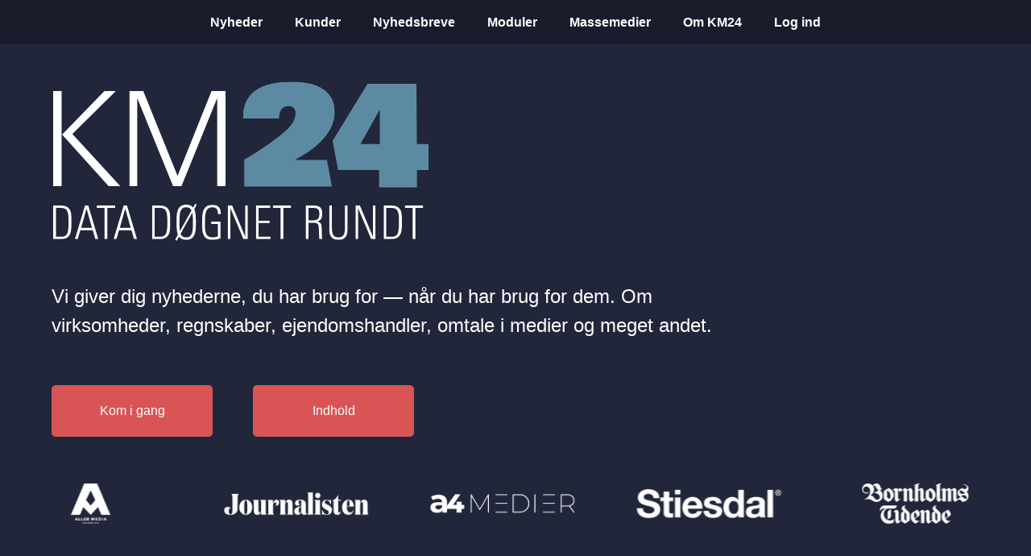

--- FILE ---
content_type: text/html; charset=utf-8
request_url: https://km24.dk/
body_size: 6724
content:
<!doctype html><html lang=da-dk><meta charset=utf-8><meta content="width=device-width,initial-scale=1" name=viewport><meta content=da_DK property=og:locale><meta content=summary_large_image name=twitter:card><meta content="km24, media, news, surveillance, companies" name=keywords><meta content=https://static.km24.dk/assets/img/km24-banner.765d6f263327.png property=og:image><meta content="KM24 giver dig nyheder døgnet rundt. Om virksomheder, omtale i medier og meget andet." name=description><link href=https://static.km24.dk/assets/favicon/apple-touch-icon.b1e2dd05c530.png rel=apple-touch-icon sizes=180x180><link href=https://static.km24.dk/assets/favicon/favicon-32x32.b56d4dc695c6.png rel=icon sizes=32x32 type=image/png><link href=https://static.km24.dk/assets/favicon/favicon-16x16.8527b807d3f2.png rel=icon sizes=16x16 type=image/png><link href=https://static.km24.dk/assets/favicon/site.b9aa277fcfc3.webmanifest rel=manifest><link color=#5d8aa3 href=https://static.km24.dk/assets/favicon/safari-pinned-tab.6c4a2be20c45.svg rel=mask-icon><link href=https://km24.dk rel=canonical><title>KM24 - Data døgnet rundt</title><meta content=wpWrH0UePnjTaEkAry3SAFQkxS6QkWeOQXenHpGGSJOkC9yQujqwHUdxdxdm9SIl name=csrf><script>window.dataLayer=window.dataLayer||[],window.dataLayer.push({});</script><link href=https://static.km24.dk/assets/css/checkout.min.432289cf7915.css rel=stylesheet><link href=https://static.km24.dk/assets/css/landing.min.7c42c446dd1a.css rel=stylesheet><script type=speculationrules>{"prerender":[{"urls":["/login/"],"eagerness":"eager","referrer_policy":"no-referrer"},{"urls":["/news/hvad-er-der-egentlig-galt-arbejdstilsynets-p%C3%A5bud-savner-forklaring/","/news/f%C3%A5-besked-n%C3%A5r-f%C3%B8devarer-tilbagekaldes-i-dit-omr%C3%A5de/","/news/samme-person-har-f%C3%A5et-konkurskarant%C3%A6ne-seks-gange/"],"eagerness":"moderate","referrer_policy":"no-referrer"}]}</script><body class=hold-transition><div id=main><nav class="navbar navbar-expand-lg fixed-top" id=navbar><div class=container-fluid><div class="collapse navbar-collapse" id=main-nav><ul class="ml-auto mr-auto navbar-nav"><li class=nav-item><a class=nav-link href=/news/>Nyheder</a><li class=nav-item><a class=nav-link href=/customers/>Kunder</a><li class=nav-item><a class=nav-link href=/newsletters/>Nyhedsbreve</a><li class=nav-item><a class=nav-link href=/modules/>Moduler</a><li class=nav-item><a class=nav-link href=/mass-media/>Massemedier</a><li class=nav-item><a class=nav-link href=/about/>Om KM24</a><li class=nav-item><a class=nav-link href=/login/>Log ind</a></ul></div><div class="ml-auto navbar-right"><button aria-label="Toggle navigation" aria-expanded=false class=navbar-toggler data-target=#main-nav data-toggle=collapse type=button><span class=navbar-toggler-icon></span></button></div></div></nav><div id=intro><div id=logo><img alt="KM24 Logo" class=hidden height=200 src=https://static.km24.dk/assets/img/KM24-logo-white.c7742fe72536.svg width=470></div><p class=hidden>Vi giver dig nyhederne, du har brug for — når du har brug for dem. Om virksomheder, regnskaber, ejendomshandler, omtale i medier og meget andet.<div class=hidden id=buttons><a href=#pricing-anchor> <div class="button create">Kom i gang</div> </a><a href=#about-anchor> <div class="button last">Indhold</div> </a></div><div class="hidden logo-container"><div class=logo-slider><div class=logo-slide><div class=logo-div><img alt="Off The Pitch Logo" src=https://static.km24.dk/assets/img/logos/otp.2e77ec6035b9.svg></div><div class=logo-div><img alt="3F Logo" src=https://static.km24.dk/assets/img/logos/3f.1055c809e666.webp></div><div class=logo-div><img alt="Det Nordjyske Mediehus Logo" src=https://static.km24.dk/assets/img/logos/dnmh.620b0f57106c.webp></div><div class=logo-div><img alt="Ekstra-Bladet Logo" src=https://static.km24.dk/assets/img/logos/eb.8d32a3cd8ae3.webp></div><div class=logo-div><img alt="Aller Media Danmark" src=https://static.km24.dk/assets/img/logos/aller.4792ec1c69d8.webp></div></div><div class="logo-slide delay"><div class=logo-div><img alt="Journalisten Logo" src=https://static.km24.dk/assets/img/logos/journalisten.71d89c514c5c.webp></div><div class=logo-div><img alt="A4 Logo" src=https://static.km24.dk/assets/img/logos/a4.5fc16cb49c4c.webp></div><div class=logo-div><img alt="Stiesdal Logo" src=https://static.km24.dk/assets/img/logos/stiesdal.d72efea9620b.webp></div><div class=logo-div><img alt="Bornholms Tidende Logo" src=https://static.km24.dk/assets/img/logos/tidende.bbcbc81487b9.webp></div><div class=logo-div><img alt="TV SYD Logo" src=https://static.km24.dk/assets/img/logos/tvsyd.939658cc4ed1.webp></div></div></div></div></div><div id=about><a id=about-anchor></a><h1 class=hidden>Nu er det nemt at følge med</h1><div class=hidden id=about_text><p>Hver time og hver dag, året rundt, overvåger vi en lang række netkilder. Du kan skræddersy din overvågning og vælge emner og geografi eller filtrere med søgeord. <br> Her er eksempler på, hvad vi kan holde øje med for dig.<p>I <b>KM24</b> overvåger vi:</div><div class=hidden id=about_details><ul><li>Medier — både danske og uden­landske<li>Virksomheds­regnskaber<li>Ændringer i CVR-registeret<li>Nye tinglyste ejendoms­handler<li>Konkurser og andre status­ændringer<li>Retslister fra landets domstole<li>Domme fra Doms­databasen<li>Domme fra Sø- og Handels­retten<li>Person­bogen — pant, ægtepagter<li>Andels­bolig­bogen — pant i andele mv.<li>Bilbogen — pant i køre­tøjer<li>Central­ad­mini­stra­tion­en<li>EU — mere end 80 kild­er<li>Klima — inter­nati­onale nøgle­kild­er<li>Arbejds­til­syn­ets in­spek­tion­er<li>Fødevare­styrel­sens smiley-ordning<li>.dk-domæner<li>Lokal­politik — dags­orden­er og refe­rater<li>Danske offent­lige udbud<li>Klagenævns-kendelser<li>Kommun­ernes miljø­tilsyn<li>Finans­tilsynets tilsyns­reaktioner<li>Skatte­skyld­ne­re (kun for medier)<li>Kom­muner og region­er<li>Kyst­direkto­rat­ets afgørel­ser og høring­er<li>Gælds­sane­ring­er<li>Websteder, du selv vælger<li>Person­oversigt (kun for medier)<li>Arbejds­ret­ten — domme og kend­el­ser<li>Vars­lede og ef­fek­tue­rede sympati­konflikt­er<li>Bolig­siden — nye bolig­er sat til salg<li>Døds­fald<li>Børs­med­del­el­ser fra Nasdaq<li>Gælds­sa­ne­ring<li>Kapital­ændring i sel­skab­er<li>Etisk Nævn for Lægemiddel­industrien — kend­el­ser<li>Skibs­re­gist­ret<li>Sundheds­til­syn — tilsyn med be­hand­lings­sted­er<li>Tilbuds­portalen — tilsyn med bo­sted­er og øvrige til­bud</ul><div class=mb-4>Du kan finde fulde beskrivelser af modulerne i vores <a href=https://km24.dk/modules/>moduloversigt</a>. Udover overvågningsplatformen skriver vi også nyheder om overvågning, overvågningsrelaterede emner og datadrevet journalistik. Her er de seneste tre nyheder. Du kan også læse flere <a href=https://km24.dk/news/>KM24-nyheder</a>.</div><div class="row recent-posts gx-5"><div class="col-md-4 col-xs-12 col-sm-12 no-min-height"><a class=post-link href=/news/hvad-er-der-egentlig-galt-arbejdstilsynets-p%C3%A5bud-savner-forklaring/> <div class="row mini-post"><div class="mb-1 col-md-12"><div class=image><img alt=Byggeplads decoding=async height=240 loading=lazy src=https://core-cdn.km24.dk/media/images/Byggeri.2e16d0ba.fill-600x240.format-webp.webp width=600></div></div><div class=col-md-12><h4 class=post-title>Hvad er der egentlig galt? Arbejdstilsynets påbud savner forklaring</h4><p class="mb-0 post-intro">Arbejdstilsynet bør tilføje kort resumé til deres afgørelser</p><b class=post-data>6. januar 2026</b></div></div> </a></div><div class="col-md-4 col-xs-12 col-sm-6"><a class=post-link href=/news/f%C3%A5-besked-n%C3%A5r-f%C3%B8devarer-tilbagekaldes-i-dit-omr%C3%A5de/> <div class="row mini-post"><div class="mb-1 col-md-12"><div class=image><img alt=knorr_sauce decoding=async height=240 loading=lazy src=https://core-cdn.km24.dk/media/images/knorr_sauce.2e16d0ba.fill-600x240.format-webp.webp width=600></div></div><div class=col-md-12><h4 class=post-title>Få besked når fødevarer tilbagekaldes i dit område</h4><p class="mb-0 post-intro">KM24 udvider overvågningen til også at omfatte tilbagekald af fødevarer.</p><b class=post-data>11. december 2025</b></div></div> </a></div><div class="col-md-4 col-xs-12 col-sm-6"><a class=post-link href=/news/samme-person-har-f%C3%A5et-konkurskarant%C3%A6ne-seks-gange/> <div class="row mini-post"><div class="mb-1 col-md-12"><div class=image><img alt="Jovanovic Dalibor har haft seks forskellige enhedsnumre og fået konkurskarantæne seks gange, kan man konstatere i Statstidende." decoding=async height=240 loading=lazy src=https://core-cdn.km24.dk/media/images/Jovanovic_1J87pDS.2e16d0ba.fill-600x240.format-webp.webp width=600></div></div><div class=col-md-12><h4 class=post-title>Samme person har fået konkurskarantæne seks gange</h4><p class="mb-0 post-intro">Åbenhed om konkurskarantæne er vigtigt. Men vi skal også have lukket hullet med udenlandske ledelsesrepræsentanter, der kan optræde under forskellige enhedsnumre.</p><b class=post-data>9. december 2025</b></div></div> </a></div></div></div></div><div id=company-overview><a id=company-overview-anchor></a><h2 class=hidden>Virk­som­heds­rap­port­er</h2><div class=hidden id=company-overview-text><p>KM24 giver et unikt overblik gennem en detaljeret rapport om alle danske virksomheder. Du får både stamoplysninger, status samt historiske oplysninger, hentet fra en række forskellige kilder. Blandt indholdet kan nævnes:</div><div id=company-overview-details><ul><li class=hidden><b>➤ Ledelsesnetværk og relationsscore</b> — for hvert enkelt medlem i virksomhedens ledelse ser du vedkommendes relation til ledelsens andre medlemmer — bl.a., hvor mange selskaber de sidder i sammen. Du kan også se, hvem de enkelte ledelsesrepræsentanter har siddet i ledelsen med i andre selskaber gennem de seneste ti år. Samt hvor mange selskaber, personerne i deres netværk har siddet i, og hvor mange konkurser, de har efterladt sig.<li class="hidden pt-10"><b>➤ Risikoord i regnskaber</b> — hvis et ord, som KM24 har defineret som et muligt faresignal, fremgår af et regnskab, bliver det fremhævet i rapporten. Du kan både se evt. risikoord og konteksten.<li class="hidden pt-10"><b>➤ Ejendomshandler</b> — rapporten lister ejendomme, som virksomheden har købt eller solgt, pris samt hvilke typer handler, der var tale om.<li class="hidden pt-10"><b>➤ Ankenævn, retslister og domme</b> — hvis virksomheden optræder i afgørelser i klage- og ankenævn, vil sagen fremgå med et link. Tilsvarende henvises til evt. retslister og domme, hvor selskabsnavnet optræder.<li class="hidden pt-10"><b>➤ Domæner</b> — rapporten viser dk-domæner, hvor der er købt et sikkerhedscertifikat, og hvor domænet er taget i brug. Skuffedomæner vises ikke.<li class="hidden pt-10"><b>➤ Tilsyn</b> — kritiske tilsynsresultater tilbage i tiden fra Fødevare- eller Arbejdstilsynet.<li class="hidden pt-10"><b>➤ Regnskabstal</b> — seneste fem års hoved- og nøgletal for selskabet med link til regnskabet i CVR samt info om revisor og bank.<li class="hidden pt-10"><b>➤ Øvrige virksomhedsoplysninger</b> — bl.a. personkredsens netværk og virksomhedshistorik samt hvilke selskaber, den pågældende virksomhed ejer.</ul></div></div><div id=how-it-works><a id=how-it-works-anchor></a><h2 class=hidden>Sådan virker det</h2><div class=hidden id=hiw_text><p>Vores overvågningsplatform KM24 er en gevinst, hvad enten du er ansat på et medie, arbejder med kommunikation - eller i en organisation eller virksomhed, hvor du fx kan have brug for at holde øje med konkurrenter, kunder eller leverandører. <br> <br> For hver kilde sætter du søgninger op. Når der sker noget, der lever op til dine søgeord eller behov, får du en mail med et link. Du kan få den straks, eller når det passer dig.</div><div class="hidden accordion" id=videoAccordion><div class=card><div class=card-header id=heading0><h2 class=mb-0><button class="text-left btn btn-link btn-block" aria-controls=collapse0 aria-expanded=true data-target=#collapse0 data-toggle=collapse type=button>Overblik</button></h2></div><div class="collapse show" aria-labelledby=heading0 data-parent=#videoAccordion id=collapse0><div class=card-body style=padding:0><div class="col video-body" style=padding:0><iframe allow="accelerometer; autoplay; encrypted-media; gyroscope; picture-in-picture" src="https://www.youtube.com/embed/a9kyP1FkzWs&autoplay=1" srcdoc="<style>*{padding:0;margin:0;overflow:hidden}html,body{height:100%}img,span{position:absolute;width:100%;top:0;bottom:0;margin:auto}span{height:1.5em;text-align:center;font:48px/1.5 sans-serif;color:white;text-shadow:0 0 0.5em black}</style><a href=https://www.youtube.com/embed/a9kyP1FkzWs?autoplay=1><img src=https://img.youtube.com/vi_webp/a9kyP1FkzWs/hqdefault.webp alt='Video Overblik'><span>▶</span></a>" allowfullscreen frameborder=0 height=315 loading=lazy title=Overblik width=100%></iframe></div></div></div></div><div class=card><div class=card-header id=heading1><h2 class=mb-0><button class="text-left btn btn-link btn-block" aria-controls=collapse1 aria-expanded=false data-target=#collapse1 data-toggle=collapse type=button>Overvågning — Tre eksempler</button></h2></div><div aria-labelledby=heading1 class=collapse data-parent=#videoAccordion id=collapse1><div class=card-body style=padding:0><div class="col video-body" style=padding:0><iframe allow="accelerometer; autoplay; encrypted-media; gyroscope; picture-in-picture" src="https://www.youtube.com/embed/DMZpvelLJrY&autoplay=1" srcdoc="<style>*{padding:0;margin:0;overflow:hidden}html,body{height:100%}img,span{position:absolute;width:100%;top:0;bottom:0;margin:auto}span{height:1.5em;text-align:center;font:48px/1.5 sans-serif;color:white;text-shadow:0 0 0.5em black}</style><a href=https://www.youtube.com/embed/DMZpvelLJrY?autoplay=1><img src=https://img.youtube.com/vi_webp/DMZpvelLJrY/hqdefault.webp alt='Video Overvågning — Tre eksempler'><span>▶</span></a>" title="Overvågning — Tre eksempler" allowfullscreen frameborder=0 height=315 loading=lazy width=100%></iframe></div></div></div></div><div class=card><div class=card-header id=heading2><h2 class=mb-0><button class="text-left btn btn-link btn-block" aria-controls=collapse2 aria-expanded=false data-target=#collapse2 data-toggle=collapse type=button>Erhvervsrapporter</button></h2></div><div aria-labelledby=heading2 class=collapse data-parent=#videoAccordion id=collapse2><div class=card-body style=padding:0><div class="col video-body" style=padding:0><iframe allow="accelerometer; autoplay; encrypted-media; gyroscope; picture-in-picture" src="https://www.youtube.com/embed/LD3GA21ixpY&autoplay=1" srcdoc="<style>*{padding:0;margin:0;overflow:hidden}html,body{height:100%}img,span{position:absolute;width:100%;top:0;bottom:0;margin:auto}span{height:1.5em;text-align:center;font:48px/1.5 sans-serif;color:white;text-shadow:0 0 0.5em black}</style><a href=https://www.youtube.com/embed/LD3GA21ixpY?autoplay=1><img src=https://img.youtube.com/vi_webp/LD3GA21ixpY/hqdefault.webp alt='Video Erhvervsrapporter'><span>▶</span></a>" allowfullscreen frameborder=0 height=315 loading=lazy title=Erhvervsrapporter width=100%></iframe></div></div></div></div></div></div><div id=testimonals-container><a id=testimonials-anchor></a><div class=container><div class=row id=testimonials><div class="col-lg-4 col-md-6 hidden delay0"><div class=testimonials-box><div class=testimonials-box-header><div class=testimonials-box-ico><img alt="Kristoffer Gravgaard - Bornholms Tidende" decoding=async height=96 loading=lazy src=https://core-cdn.km24.dk/media/images/ts-img-kristoffer.2e16d0ba.fill-96x96.format-webp.webp width=96></div><div class=testimonials-box-text><div class=testimonials-box-name>Kristoffer Gravgaard</div><div class=testimonials-box-position>Chefredaktør <br><a rel="noopener noreferrer" href=https://tidende.dk target=_blank>Bornholms Tidende</a></div></div></div><div class=testimonials-box-content>Kaas & Mulvad overvåger 24-7 de fleste relevante offentlige databaser for Bornholms Tidende. Det giver os troværdige og gode nyhedsinput, som vi arbejder videre med. Det er en kæmpe opgave at håndtere og overvåge de mange typer data. Her er Kaas & Mulvad både teknisk og menneskeligt meget kompetente og kan altid hjælpe os med tilpasning og uddybning.</div></div></div><div class="col-lg-4 col-md-6 hidden delay1"><div class=testimonials-box><div class=testimonials-box-header><div class=testimonials-box-ico><img alt="Peter Simonsen - Det Nordjyske Mediehus" decoding=async height=96 loading=lazy src=https://core-cdn.km24.dk/media/images/ts-img-peter.2e16d0ba.fill-96x96.format-webp.webp width=96></div><div class=testimonials-box-text><div class=testimonials-box-name>Peter Simonsen</div><div class=testimonials-box-position>Erhvervsredaktør <br><a rel="noopener noreferrer" href=https://detnordjyskemediehus.dk target=_blank>Det Nordjyske Mediehus</a></div></div></div><div class=testimonials-box-content>Hos Det Nordjyske Mediehus bruger vi KM24 fra Kaas & Mulvad til at spotte historier, vi aldrig selv ville have fanget. Om spændende regnskaber, konkurser, ejendomshandler og andet, der har stor interesse for vores læsere. Det er blevet et vigtigt værktøj i vores daglige arbejde.</div></div></div><div class="col-lg-4 hidden delay2"><div class=testimonials-box><div class=testimonials-box-header><div class=testimonials-box-ico><img alt=Soeren-Sand-Kirk-portraet-3 decoding=async height=96 loading=lazy src=https://core-cdn.km24.dk/media/images/Soeren-Sand-Kirk-portra.2e16d0ba.fill-96x96.format-webp.webp width=96></div><div class=testimonials-box-text><div class=testimonials-box-name>Søren Sand Kirk</div><div class=testimonials-box-position>Direktør <br><a rel="noopener noreferrer" href=https://danskebyggefag.dk/om-danske-byggefag/ target=_blank>Danske Byggefag</a></div></div></div><div class=testimonials-box-content>KM24 er ikke bare dataleverandør. De kender virkeligheden, de forstår vores behov og kommer med input til nye ideer eller fortolkninger. De ved også, hvad der er teknisk muligt.</div></div></div></div></div></div><div id=pricing><a id=pricing-anchor></a><div id=generic_price_table><section><div class="container hidden"><div class=row><div class=col-md-12><div class="clearfix price-heading"><h2 class=mb-4>Vælg dit KM24 abonnement</h2><p class=mb-4><b>NB</b>: Kommer snart. Vi er ved at lave de sidste ændringer for at du kan tegne abonnement på denne måde.</div></div></div></div><div class=container><div class=row><div class="col-md-3 hidden no-filter delay0"><div class="generic_content clearfix"><div class="clearfix generic_head_price home"><div class="clearfix generic_head_content home"><div class=head_bg></div><div class=head><span>Free</span></div></div><div class="clearfix generic_price_tag"><span class=price> <span class=currency>0 <br> </span> <span class=sign>kr.</span> <span class=month>/år</span> </span></div></div><div class=generic_feature_list><ul><li><span>1</span> bruger<li><span>10</span> virksomhedsrapporter<li><span>250</span> årlige hits</ul></div><form method=post><input name=csrfmiddlewaretoken type=hidden value=wpWrH0UePnjTaEkAry3SAFQkxS6QkWeOQXenHpGGSJOkC9yQujqwHUdxdxdm9SIl><div class="clearfix generic_price_btn"><input name=lookup_key type=hidden value=Free><button disabled style=cursor:not-allowed>Begynd mit abonnement</button></div></form></div></div><div class="col-md-3 hidden no-filter delay1"><div class="generic_content clearfix"><div class="clearfix generic_head_price home"><div class="clearfix generic_head_content home"><div class=head_bg></div><div class=head><span>Basic</span></div></div><div class="clearfix generic_price_tag"><span class=price> <span class=currency>5.000 <br> </span> <span class=sign>kr.</span> <span class=month>/år</span> </span></div></div><div class=generic_feature_list><ul><li><span>1</span> bruger<li><span>Ubegrænsede</span> virksomhedsrapporter<li><span>5.000</span> årlige hits</ul></div><form method=post><input name=csrfmiddlewaretoken type=hidden value=wpWrH0UePnjTaEkAry3SAFQkxS6QkWeOQXenHpGGSJOkC9yQujqwHUdxdxdm9SIl><div class="clearfix generic_price_btn"><input name=lookup_key type=hidden value=Basic><button disabled style=cursor:not-allowed>Begynd mit abonnement</button></div></form></div></div><div class="col-md-3 hidden no-filter delay2"><div class="generic_content clearfix active"><div class="clearfix generic_head_price home"><div class="clearfix generic_head_content home"><div class=head_bg></div><div class=head><span>Pro</span></div></div><div class="clearfix generic_price_tag"><span class=price> <span class=currency>20.000 <br> </span> <span class=sign>kr.</span> <span class=month>/år</span> </span></div></div><div class=generic_feature_list><ul><li><span>20</span> brugere<li><span>Ubegrænsede</span> virksomhedsrapporter<li><span>50.000</span> årlige hits</ul></div><form method=post><input name=csrfmiddlewaretoken type=hidden value=wpWrH0UePnjTaEkAry3SAFQkxS6QkWeOQXenHpGGSJOkC9yQujqwHUdxdxdm9SIl><div class="clearfix generic_price_btn"><input name=lookup_key type=hidden value=Pro><button disabled style=cursor:not-allowed>Begynd mit abonnement</button></div></form></div></div><div class="col-md-3 hidden no-filter delay3"><div class="generic_content clearfix"><div class="clearfix generic_head_price home"><div class="clearfix generic_head_content home"><div class=head_bg></div><div class=head><span>Enterprise</span></div></div><div class="clearfix generic_price_tag"><span class=price> <span class=currency>100.000 <br> </span> <span class=sign>kr.</span> <span class=month>/år</span> </span></div></div><div class=generic_feature_list><ul><li><span>Ubegrænsede</span> brugere<li><span>Ubegrænsede</span> virksomhedsrapporter<li><span>500.000</span> årlige hits</ul></div><div class="clearfix generic_price_btn"><a href="mailto:support@km24.dk?subject=Enterprise%20abonnement&body=Hej%20KM24%2C%0A%0AJeg%20kommer%20fra%20%5BORGANISATION%5D.%0A%0A%5BDIN%20BESKED%5D"> <button type>Kontakt os</button> </a></div></div></div></div></div></section></div></div><div id=footer><div id=footer-logo><img alt="KM24 Logo" class=hidden height=50 loading=lazy src=https://static.km24.dk/assets/img/KM24-logo-white.c7742fe72536.svg width=118></div><p id=copyright-text>© 2026 KM24</div></div><script src=https://static.km24.dk/assets/js/landing.min.4cc7b4a9e570.js></script><script>const csrfToken=`wpWrH0UePnjTaEkAry3SAFQkxS6QkWeOQXenHpGGSJOkC9yQujqwHUdxdxdm9SIl`;</script>

--- FILE ---
content_type: text/css; charset="utf-8"
request_url: https://static.km24.dk/assets/css/checkout.min.432289cf7915.css
body_size: 1412
content:
@import url(https://fonts.googleapis.com/css?family=Lato:400,100,100italic,300,300italic,400italic,700italic,700,900italic,900&display=swap);@import url(https://fonts.googleapis.com/css?family=Raleway:400,100,200,300,500,600,700,800,900&display=swap);@import url(https://fonts.googleapis.com/css?family=Raleway:400,100,200,300,500,600,700,800,900&display=swap);#generic_price_table,#generic_price_table_home{font-family:Raleway,sans-serif}.bottom_btn,.demo-button{background-color:#333;display:table}body{background-color:#eee}#generic_price_table{background-color:#f0eded;margin:50px 0}#generic_price_table .generic_content{background-color:#fff;overflow:hidden;position:relative;text-align:center}#generic_price_table .generic_content .generic_head_price{background-color:#f6f6f6;margin:0 0 20px}#generic_price_table .generic_content .generic_head_price .generic_head_content .head_bg{border-color:#e4e4e4 transparent transparent #e4e4e4}#generic_price_table .generic_content .generic_head_price .generic_head_content .head span{color:#525252;font-family:Raleway,sans-serif;font-size:28px;font-weight:400;letter-spacing:2px;margin:0;padding:0;text-transform:uppercase}#generic_price_table .generic_content .generic_feature_list ul li span,#generic_price_table .generic_content .generic_head_price .generic_price_tag .month,#generic_price_table .generic_content .generic_head_price .generic_price_tag .price .cent,#generic_price_table .generic_content .generic_head_price .generic_price_tag .price .currency,#generic_price_table .generic_content .generic_head_price .generic_price_tag .price .sign{color:#414141}#generic_price_table .generic_content .generic_feature_list ul li{color:#a7a7a7;font-family:Lato,sans-serif;font-size:18px;padding:15px 0;transition:.3s ease-in-out}#generic_price_table .generic_content .generic_feature_list ul li:hover{background-color:#e4e4e4;border-left:5px solid #2ecc71;transition:.3s ease-in-out;-moz-transition:.3s ease-in-out;-ms-transition:.3s ease-in-out;-o-transition:.3s ease-in-out;-webkit-transition:.3s ease-in-out}#generic_price_table .generic_content.active .generic_head_price .generic_head_content .head_bg,#generic_price_table .generic_content:hover .generic_head_price .generic_head_content .head_bg{border-color:#2ecc71 transparent transparent #2ecc71;color:#fff}#generic_price_table .generic_content.active .generic_head_price .generic_head_content .head span,#generic_price_table .generic_content:hover .generic_head_price .generic_head_content .head span{color:#fff}#generic_price_table .generic_content.active .generic_price_btn button,#generic_price_table .generic_content:hover .generic_price_btn button{background-color:#2ecc71;color:#fff}.row .table{padding:28px 0}#generic_price_table .generic_content .generic_head_price .generic_head_content{margin:0 0 50px}#generic_price_table .generic_content .generic_head_price .generic_head_content .head_bg{border-style:solid;border-width:90px 1411px 23px 399px;position:absolute}#generic_price_table .generic_content .generic_head_price .generic_head_content .head{padding-top:40px;position:relative;z-index:1}#generic_price_table .generic_content .generic_head_price .generic_price_tag{padding:0 0 20px}#generic_price_table .generic_content .generic_head_price .generic_price_tag .price{display:block}#generic_price_table .generic_content .generic_head_price .generic_price_tag .price .sign{display:inline-block;font-family:Lato,sans-serif;font-size:28px;font-weight:400;vertical-align:middle}#generic_price_table .generic_content .generic_head_price .generic_price_tag .price .currency{font-family:Lato,sans-serif;font-size:60px;font-weight:300;letter-spacing:-2px;line-height:60px;padding:0;vertical-align:middle}#generic_price_table .generic_content .generic_head_price .generic_price_tag .price .cent{display:inline-block;font-family:Lato,sans-serif;font-size:24px;font-weight:400;vertical-align:bottom}#generic_price_table .generic_content .generic_head_price .generic_price_tag .month{font-family:Lato,sans-serif;font-size:18px;font-weight:400;letter-spacing:3px;vertical-align:bottom}#generic_price_table .generic_content .generic_feature_list ul{list-style:none;padding:0;margin:0}#generic_price_table .generic_content .generic_feature_list ul li .fa{padding:0 10px}#generic_price_table .generic_content .generic_price_btn{margin:20px 0 32px}#generic_price_table .generic_content .generic_price_btn button{border:1px solid #2ecc71;color:#2ecc71;background:#fff;border-radius:50px;-moz-border-radius:50px;-ms-border-radius:50px;-o-border-radius:50px;-webkit-border-radius:50px;display:inline-block;font-family:Lato,sans-serif;font-size:18px;outline:0;padding:12px 30px;text-decoration:none;text-transform:uppercase}#generic_price_table .generic_content,#generic_price_table .generic_content .generic_head_price .generic_head_content .head h2,#generic_price_table .generic_content .generic_head_price .generic_head_content .head_bg,#generic_price_table .generic_content .generic_price_btn button,#generic_price_table .generic_content .price,#generic_price_table .generic_content:hover,#generic_price_table .generic_content:hover .generic_head_price .generic_head_content .head h2,#generic_price_table .generic_content:hover .generic_head_price .generic_head_content .head_bg,#generic_price_table .generic_content:hover .generic_price_btn button,#generic_price_table .generic_content:hover .price{transition:.3s ease-in-out;-moz-transition:.3s ease-in-out;-ms-transition:.3s ease-in-out;-o-transition:.3s ease-in-out;-webkit-transition:.3s ease-in-out}@media (max-width:767px){#generic_price_table .generic_content{margin-bottom:75px}}@media (min-width:768px) and (max-width:991px){#generic_price_table .col-md-3{float:left;width:50%;flex:unset;max-width:unset}#generic_price_table .col-md-4{float:left;width:50%}#generic_price_table .generic_content{margin-bottom:75px}}.text-center h1,.text-center h1 a{color:#7885cb;font-size:30px;font-weight:300;text-decoration:none}.demo-pic{margin:0 auto}.demo-pic:hover{opacity:.7}#generic_price_table_home ul{margin:0 auto;padding:0;list-style:none;display:table}#generic_price_table_home li{float:left}#generic_price_table_home li+li{margin-left:10px;padding-bottom:10px}#generic_price_table_home li a{display:block;width:50px;height:50px;font-size:0px}#generic_price_table_home .blue{background:#3498db;transition:.3s ease-in-out}#generic_price_table_home .emerald{background:#2ecc71;transition:.3s ease-in-out}#generic_price_table_home .grey{background:#7f8c8d;transition:.3s ease-in-out}#generic_price_table_home .midnight{background:#34495e;transition:.3s ease-in-out}#generic_price_table_home .orange{background:#e67e22;transition:.3s ease-in-out}#generic_price_table_home .purple{background:#9b59b6;transition:.3s ease-in-out}#generic_price_table_home .red{background:#e74c3c;transition:.3s ease-in-out}#generic_price_table_home .turquoise{background:#1abc9c;transition:.3s ease-in-out}#generic_price_table_home .blue:hover,#generic_price_table_home .emerald:hover,#generic_price_table_home .grey:hover,#generic_price_table_home .midnight:hover,#generic_price_table_home .orange:hover,#generic_price_table_home .purple:hover,#generic_price_table_home .red:hover,#generic_price_table_home .turquoise:hover{border-radius:50px;transition:.3s ease-in-out}#generic_price_table_home .divider{border-bottom:1px solid #ddd;margin-bottom:20px;padding:20px}#generic_price_table_home .divider span{width:100%;display:table;height:2px;background:#ddd;margin:50px auto;line-height:2px}#generic_price_table_home .itemname{text-align:center;font-size:50px;padding:50px 0 20px;border-bottom:1px solid #ddd;margin-bottom:40px;text-decoration:none;font-weight:300}#generic_price_table_home .itemnametext,.demo-button{font-size:20px;text-align:center;text-transform:uppercase}#generic_price_table_home .itemnametext{padding-top:5px;display:inline-block}#generic_price_table_home .footer{padding:40px 0}.price-heading{text-align:center}.price-heading h1{color:#666;margin:0;padding:0 0 50px}.demo-button{color:#fff;margin:20px auto 50px;outline-color:-moz-use-text-color;outline-style:none;outline-width:medium;padding:10px}.bottom_btn{color:#fff;font-size:28px;margin:60px auto 20px;padding:10px 25px;text-align:center;text-transform:uppercase}.bottom_btn:hover,.demo-button:hover{background-color:#666;color:#fff;text-decoration:none}


--- FILE ---
content_type: text/css; charset="utf-8"
request_url: https://static.km24.dk/assets/css/landing.min.7c42c446dd1a.css
body_size: 4566
content:
:root{--blue:#007bff;--indigo:#6610f2;--purple:#6f42c1;--pink:#e83e8c;--red:#dc3545;--orange:#fd7e14;--yellow:#ffc107;--green:#28a745;--teal:#20c997;--cyan:#17a2b8;--white:#fff;--gray:#6c757d;--gray-dark:#343a40;--primary:#007bff;--secondary:#6c757d;--success:#28a745;--info:#17a2b8;--warning:#ffc107;--danger:#dc3545;--light:#f8f9fa;--dark:#343a40;--breakpoint-xs:0;--breakpoint-sm:576px;--breakpoint-md:768px;--breakpoint-lg:992px;--breakpoint-xl:1200px;--font-family-sans-serif:"Source Sans Pro",-apple-system,BlinkMacSystemFont,"Segoe UI",Roboto,"Helvetica Neue",Arial,sans-serif,"Apple Color Emoji","Segoe UI Emoji","Segoe UI Symbol";--font-family-monospace:SFMono-Regular,Menlo,Monaco,Consolas,"Liberation Mono","Courier New",monospace}*,*::before,*::after{box-sizing:border-box}html{font-family:sans-serif;line-height:1.15;-webkit-text-size-adjust:100%;-webkit-tap-highlight-color:rgba(0,0,0,0)}footer,main,nav,section{display:block}body{margin:0;font-family:"Source Sans Pro",-apple-system,BlinkMacSystemFont,"Segoe UI",Roboto,"Helvetica Neue",Arial,sans-serif,"Apple Color Emoji","Segoe UI Emoji","Segoe UI Symbol";font-size:1rem;font-weight:400;line-height:1.5;color:#212529;text-align:left;background-color:#fff}h1,h2,h4{margin-top:0;margin-bottom:.5rem}p{margin-top:0;margin-bottom:1rem}ul{margin-top:0;margin-bottom:1rem}ul ul{margin-bottom:0}b{font-weight:bolder}a{color:#007bff;text-decoration:none;background-color:transparent}a:hover{color:#0056b3;text-decoration:none}a:not([href]){color:inherit;text-decoration:none}a:not([href]):hover{color:inherit;text-decoration:none}img{vertical-align:middle;border-style:none}svg{overflow:hidden;vertical-align:middle}button{border-radius:0}button:focus{outline:1px dotted;outline:5px auto -webkit-focus-ring-color}.nav-item>ul>.nav-item{padding-left:20px}input,button{margin:0;font-family:inherit;font-size:inherit;line-height:inherit}button,input{overflow:visible}button{text-transform:none}button,[type="button"],[type="submit"]{-webkit-appearance:button}button:not(:disabled),[type="button"]:not(:disabled),[type="submit"]:not(:disabled){cursor:pointer}button::-moz-focus-inner,[type="button"]::-moz-focus-inner,[type="submit"]::-moz-focus-inner{padding:0;border-style:none}[type="search"]{outline-offset:-2px;-webkit-appearance:none}[type="search"]::-webkit-search-decoration{-webkit-appearance:none}::-webkit-file-upload-button{font:inherit;-webkit-appearance:button}[hidden]{display:none !important}h1,h2,h4,.h1,.h2,.h4{margin-bottom:.5rem;font-family:inherit;font-weight:500;line-height:1.2;color:inherit}h1,.h1{font-size:2.5rem}h2,.h2{font-size:2rem}h4,.h4{font-size:1.5rem}.container{width:100%;padding-right:7.5px;padding-left:7.5px;margin-right:auto;margin-left:auto}@media(min-width:576px){.container{max-width:540px}}@media(min-width:768px){.container{max-width:720px}}@media(min-width:992px){.container{max-width:960px}}@media(min-width:1200px){.container{max-width:1140px}}.container-fluid{width:100%;padding-right:7.5px;padding-left:7.5px;margin-right:auto;margin-left:auto}@media(min-width:576px){.container{max-width:540px}}@media(min-width:768px){.container{max-width:720px}}@media(min-width:992px){.container{max-width:960px}}@media(min-width:1200px){.container{max-width:1140px}}.row{display:-ms-flexbox;display:flex;-ms-flex-wrap:wrap;flex-wrap:wrap;margin-right:-7.5px;margin-left:-7.5px}.col,.col-sm-6,.col-sm-12,.col-md-3,.col-md-4,.col-md-6,.col-md-12,.col-lg-4{position:relative;width:100%;padding-right:7.5px;padding-left:7.5px}.col{-ms-flex-preferred-size:0;flex-basis:0;-ms-flex-positive:1;flex-grow:1;min-width:0;max-width:100%}@media(min-width:576px){.col-sm-6{-ms-flex:0 0 50%;flex:0 0 50%;max-width:50%}.col-sm-12{-ms-flex:0 0 100%;flex:0 0 100%;max-width:100%}}@media(min-width:768px){.col-md-3{-ms-flex:0 0 25%;flex:0 0 25%;max-width:25%}.col-md-4{-ms-flex:0 0 33.333333%;flex:0 0 33.333333%;max-width:33.333333%}.col-md-6{-ms-flex:0 0 50%;flex:0 0 50%;max-width:50%}.col-md-12{-ms-flex:0 0 100%;flex:0 0 100%;max-width:100%}}@media(min-width:992px){.col-lg-4{-ms-flex:0 0 33.333333%;flex:0 0 33.333333%;max-width:33.333333%}}.btn{display:inline-block;font-weight:400;color:#212529;text-align:center;vertical-align:middle;-webkit-user-select:none;-moz-user-select:none;-ms-user-select:none;user-select:none;background-color:transparent;border:1px solid transparent;padding:.375rem .75rem;font-size:1rem;line-height:1.5;border-radius:.25rem;transition:color .15s ease-in-out,background-color .15s ease-in-out,border-color .15s ease-in-out,box-shadow .15s ease-in-out}@media(prefers-reduced-motion:reduce){.btn{transition:none}}.btn:hover{color:#212529;text-decoration:none}.btn:focus{outline:0;box-shadow:none}.btn.disabled,.btn:disabled{opacity:.65;box-shadow:none}.btn:not(:disabled):not(.disabled){cursor:pointer}.btn:not(:disabled):not(.disabled):active,.btn:not(:disabled):not(.disabled).active{box-shadow:none}a.btn.disabled{pointer-events:none}.btn-link{font-weight:400;color:#007bff;text-decoration:none}.btn-link:hover{color:#0056b3;text-decoration:none}.btn-link:focus{text-decoration:none}.btn-link:disabled,.btn-link.disabled{color:#6c757d;pointer-events:none}.btn-block{display:block;width:100%}.btn-block+.btn-block{margin-top:.5rem}input[type="submit"].btn-block,input[type="button"].btn-block{width:100%}.collapse:not(.show){display:none}.collapsing{position:relative;height:0;overflow:hidden;transition:height .35s ease}@media(prefers-reduced-motion:reduce){.collapsing{transition:none}}.nav{display:-ms-flexbox;display:flex;-ms-flex-wrap:wrap;flex-wrap:wrap;padding-left:0;margin-bottom:0;list-style:none}.nav-link{display:block;padding:.5rem 1rem}.nav-link:hover,.nav-link:focus{text-decoration:none}.nav-link.disabled{color:#6c757d;pointer-events:none;cursor:default}.navbar{position:relative;display:-ms-flexbox;display:flex;-ms-flex-wrap:wrap;flex-wrap:wrap;-ms-flex-align:center;align-items:center;-ms-flex-pack:justify;justify-content:space-between;padding:.5rem .5rem}.navbar .container,.navbar .container-fluid{display:-ms-flexbox;display:flex;-ms-flex-wrap:wrap;flex-wrap:wrap;-ms-flex-align:center;align-items:center;-ms-flex-pack:justify;justify-content:space-between}.navbar-nav{display:-ms-flexbox;display:flex;-ms-flex-direction:column;flex-direction:column;padding-left:0;margin-bottom:0;list-style:none}.navbar-nav .nav-link{padding-right:0;padding-left:0}.navbar-collapse{-ms-flex-preferred-size:100%;flex-basis:100%;-ms-flex-positive:1;flex-grow:1;-ms-flex-align:center;align-items:center}.navbar-toggler{padding:.25rem .75rem;font-size:1.25rem;line-height:1;background-color:transparent;border:1px solid transparent;border-radius:.25rem}.navbar-toggler:hover,.navbar-toggler:focus{text-decoration:none}.navbar-toggler-icon{display:inline-block;width:1.5em;height:1.5em;vertical-align:middle;content:"";background:no-repeat center center;background-size:100% 100%}@media(max-width:991.98px){.navbar-expand-lg>.container,.navbar-expand-lg>.container-fluid{padding-right:0;padding-left:0}}@media(min-width:992px){.navbar-expand-lg{-ms-flex-flow:row nowrap;flex-flow:row nowrap;-ms-flex-pack:start;justify-content:flex-start}.navbar-expand-lg .navbar-nav{-ms-flex-direction:row;flex-direction:row}.navbar-expand-lg .navbar-nav .nav-link{padding-right:1rem;padding-left:1rem}.navbar-expand-lg>.container,.navbar-expand-lg>.container-fluid{-ms-flex-wrap:nowrap;flex-wrap:nowrap}.navbar-expand-lg .navbar-collapse{display:-ms-flexbox !important;display:flex !important;-ms-flex-preferred-size:auto;flex-basis:auto}.navbar-expand-lg .navbar-toggler{display:none}}.card{position:relative;display:-ms-flexbox;display:flex;-ms-flex-direction:column;flex-direction:column;min-width:0;word-wrap:break-word;background-color:#fff;background-clip:border-box;border:0 solid rgba(0,0,0,0.125);border-radius:.25rem}.card-body{-ms-flex:1 1 auto;flex:1 1 auto;min-height:1px;padding:1.25rem}.card-header{padding:.75rem 1.25rem;margin-bottom:0;background-color:rgba(0,0,0,0.03);border-bottom:0 solid rgba(0,0,0,0.125)}.card-header:first-child{border-radius:calc(0.25rem - 0) calc(0.25rem - 0) 0 0}.accordion>.card{overflow:hidden}.accordion>.card:not(:last-of-type){border-bottom:0;border-bottom-right-radius:0;border-bottom-left-radius:0}.accordion>.card:not(:first-of-type){border-top-left-radius:0;border-top-right-radius:0}.accordion>.card>.card-header{border-radius:0;margin-bottom:0}.alert{position:relative;padding:.75rem 1.25rem;margin-bottom:1rem;border:1px solid transparent;border-radius:.25rem}.alert-danger{color:#721c24;background-color:#f8d7da;border-color:#f5c6cb}.media{display:-ms-flexbox;display:flex;-ms-flex-align:start;align-items:flex-start}.clearfix::after{display:block;clear:both;content:""}.fixed-top{position:fixed;top:0;right:0;left:0;z-index:1030}.mb-0{margin-bottom:0 !important}.mb-1{margin-bottom:.25rem !important}.mb-4{margin-bottom:1.5rem !important}.mr-auto{margin-right:auto !important}.ml-auto{margin-left:auto !important}.text-left{text-align:left !important}html,body{min-height:100%}.card{box-shadow:0 0 1px rgba(0,0,0,0.125),0 1px 3px rgba(0,0,0,0.2);margin-bottom:1rem}.card-header::after,.card-body::after{display:block;clear:both;content:""}.card-header{background-color:transparent;border-bottom:1px solid rgba(0,0,0,0.125);padding:.75rem 1.25rem;position:relative;border-top-left-radius:.25rem;border-top-right-radius:.25rem}.btn.disabled,.btn:disabled{cursor:not-allowed}.alert a{color:#fff;text-decoration:underline}.alert-danger{color:#fff;background-color:#dc3545;border-color:#d32535}.post{border-bottom:1px solid #adb5bd;color:#666;margin-bottom:15px;padding-bottom:15px}.post:last-of-type{border-bottom:0;margin-bottom:0;padding-bottom:0}.post .row{width:100%}::-webkit-input-placeholder{text-transform:none}::-moz-placeholder{text-transform:none}::placeholder{text-transform:none}i.active{color:#03d403}a.active>i.active{color:#00fd00}.more{background:lightblue;color:navy;font-size:13px;padding:3px;cursor:pointer}body{overflow:overlay;overflow-x:hidden}#main{background-color:#21263a;font-family:inherit;color:white}#intro{display:flex;flex-direction:column;justify-content:space-between;padding-top:100px;padding-left:5vw;padding-right:5vw;min-height:100vh}#intro p{font-size:24px;font-weight:200;width:75%}#intro #logo{margin-bottom:50px}#intro #logo img{width:470px;max-width:100%}#intro h1{font-size:48px;text-align:center}#nav ul{list-style-type:none;margin:0;padding:0;position:absolute;right:40px;top:20px}#nav li{float:left}#nav li a{display:block;color:white;text-align:center;padding:16px;text-decoration:none}#buttons a .button{color:white}#intro #buttons{margin-top:40px;width:500px;max-width:100%;min-height:70px}.button{background-color:#d95555;padding:20px;border-radius:5px;width:200px;max-width:90%;text-align:center;float:left;cursor:pointer;opacity:1;transition:all .5s}.button:hover{opacity:.8}#company-overview,#about,#testimonals-container,#how-it-works{min-height:400px;text-align:center;padding-top:60px;padding-bottom:40px;padding-left:5vw;padding-right:5vw}#company-overview{background-color:#5d8aa3}#about,#testimonals-container{background-color:#f0eded;color:black;color:#333}#about h1{font-family:"Raleway",sans-serif;font-size:54px;font-weight:600}#company-overview h2,#how-it-works h2{font-family:"Raleway",sans-serif;font-size:54px;font-weight:600}#company-overview-text,#hiw_text{font-size:20px;line-height:24px;max-width:750px;margin-left:auto;margin-right:auto;text-align:left;margin-top:25px;margin-bottom:50px}#about #about_text{font-size:20px;line-height:24px;max-width:750px;margin-left:auto;margin-right:auto;text-align:left;margin-top:25px;margin-bottom:50px}#company-overview-details,#about_details{width:85%;max-width:750px;margin-left:auto;margin-right:auto;text-align:left;margin-bottom:50px}#about #about_details ul{font-size:16px;padding-left:0;list-style-type:disclosure-closed;list-style-position:inside;columns:2;-webkit-columns:2;-moz-columns:2;column-gap:50px}.pt-10{padding-top:10px}#company-overview-details ul{font-size:16px;padding-left:0;list-style-type:disclosure-closed;list-style-position:inside;column-gap:50px}#about #about_details ul li{margin-bottom:10px;-webkit-column-break-inside:avoid;page-break-inside:avoid;break-inside:avoid}.testimonials-box{color:#13523d;display:-webkit-box;display:-ms-flexbox;display:flex;-webkit-box-orient:vertical;-webkit-box-direction:normal;-ms-flex-direction:column;flex-direction:column;padding:32px 24px;-webkit-box-sizing:border-box;box-sizing:border-box;background-color:rgba(0,0,0,0.04);border-radius:4px;height:calc(100% - 40px);margin-bottom:40px;min-height:364px;transition:all .5s}.testimonials-box:hover{background-color:rgba(0,0,0,0.1)}.testimonials-box-header{display:-webkit-box;display:-ms-flexbox;display:flex;-webkit-box-align:center;-ms-flex-align:center;align-items:center;text-align:left}.testimonials-box-ico>img{max-width:100%;height:auto}.testimonials-box-ico{width:96px;height:96px;border-radius:100%;overflow:hidden;margin-right:16px}.testimonials-box-text{-webkit-box-flex:1;-ms-flex:1;flex:1}.testimonials-box-name{color:#13523d;font-size:18px;font-weight:bold;margin-bottom:8px}.testimonials-box-position{font-size:14px;line-height:20px}.testimonials-box-content{font-size:16px;line-height:21px;-webkit-box-flex:1;-ms-flex:1;flex:1;position:relative;background-image:url("https://core-cdn.km24.dk/media/images/quote.svg");background-position:32px 30px;background-repeat:no-repeat;padding:31px 12px 10px 70px}#pricing h1{font-size:54px}#pricing #generic_price_table{background-color:#21263a}#pricing #generic_price_table h1{color:white}#pricing #generic_price_table{padding:0 0 30px 0;margin:0;margin-top:50px}#intro .button.last{margin-left:50px}.active .head_bg{border-color:#d95555 rgba(0,0,0,0) rgba(0,0,0,0) #d95555}.generic_content:hover .head_bg{border-color:#d95555 rgba(0,0,0,0) rgba(0,0,0,0) #d95555 !important}.generic_content{border-radius:5px}#generic_price_table .generic_content .generic_price_btn{margin:20px 20px 32px}.head{margin-left:3px;margin-right:3px}#generic_price_table .generic_content.clearfix{position:relative}#generic_price_table .generic_content .generic_price_btn button{width:90%;margin:auto;border-color:#d95555;color:#d95555;min-height:80px}#generic_price_table .generic_content.active .generic_price_btn button{background-color:#d95555;border-color:#d95555;color:white}#generic_price_table .generic_content:hover .generic_price_btn button{background-color:#d95555;border-color:#d95555;color:white}#generic_price_table .generic_content .generic_feature_list ul li:hover{border-left:5px solid #d95555}#footer{color:white;background-color:#21263a;padding-left:5vw;padding-right:5vw;text-align:right;height:80px}#footer #footer-logo img{max-height:50px;float:left}#copyright-text{line-height:50px}@media(min-width:320px) and (max-width:991px){#intro{min-height:unset}}@media only screen and (max-width:600px){#buttons>a{width:100%;display:flex}a>div.button{margin:auto;margin-left:auto !important}a>div.button.last{margin-top:30px;margin-bottom:30px}#generic_price_table .generic_content.clearfix{max-width:85%;margin-left:auto;margin-right:auto}}.hidden{opacity:0;transform:translateX(-100%);filter:blur(5px);transition:all 1s}@media(prefers-reduced-motion){.hidden{transition:none}}.show{opacity:1;transform:translateX(0);filter:blur(0)}@media(hover:none){.hidden.no-filter{filter:none}.show.no-filter{filter:none}}#videoAccordion>div{max-width:745px;margin:auto;background-color:#5c8aa3;border:0}#videoAccordion button{color:#fff}.card-header:hover{text-decoration:underline}.video-body{display:flex}.logo-container{padding-top:10px;padding-bottom:10px;margin-bottom:60px;margin-top:auto}.logo-slider{flex-direction:row;align-items:center;text-align:center;overflow:hidden;position:relative;height:50px;width:100vw;transform:translateX(-5%)}.logo-slide{height:50px;width:100%;flex-shrink:100%;position:absolute;animation-name:slidelogo;animation-duration:30s;animation-timing-function:linear;animation-iteration-count:infinite;display:flex;flex-direction:row}.logo-slide.delay{transform:translateX(100%);animation-delay:-15s}.logo-div{width:25%;height:50px;position:relative}.logo-div img{max-height:100%;max-width:70%;position:absolute;top:50%;left:50%;margin:0;transform:translate(-50%,-50%)}@media only screen and (max-width:991px){.logo-container{margin-bottom:15px;margin-top:15px}}@keyframes slidelogo{from{transform:translateX(-100%)}to{transform:translate(100%)}}.recent-posts img{max-width:100%;height:auto;border-radius:10px;margin-left:0;margin-right:0}.mini-post{min-height:100%;color:white;background-color:#21263a;border-radius:10px;padding:15px;margin-left:0 !important;margin-right:0 !important;-webkit-transition:all .3s;transition:all .3s}.mini-post:hover{background-color:black;color:white}@media only screen and (max-width:767px){.mini-post{margin-bottom:15px}.no-min-height .mini-post{min-height:0}}@media only screen and (max-width:576px){.mini-post{min-height:0}}.navbar{padding:15px 15px;background-color:rgba(0,0,0,0.25);-webkit-backdrop-filter:blur(5px);backdrop-filter:blur(5px);min-height:55px;transition:top .3s}.navbar .nav-item .nav-link{font-weight:700;color:white;font-size:16px;padding:0 40px 0 0;display:inline-block;-webkit-transition:all .5s ease-in-out;transition:all .5s ease-in-out;position:relative}.navbar .nav-item .nav-link i{color:white}.navbar .nav-item .nav-link.active,.navbar .nav-item .nav-link:hover{color:#d95555 !important;background-color:transparent}.navbar .nav-item:last-child .nav-link{padding-right:0 !important}.navbar .nav-item:hover .nav-link{color:#d95555}.navbar-toggler{width:30px;height:40px;position:relative;margin:0;padding:0;margin-left:15px;border:0}.navbar-toggler span{position:absolute;top:0;left:0;bottom:0;right:0;width:100%;height:2px;margin:auto;-webkit-box-shadow:0 -8px 0 0 white,0 8px 0 0 white;box-shadow:0 -8px 0 0 white,0 8px 0 0 white;background:white}.navbar-right{display:-webkit-box;display:-ms-flexbox;display:flex;-webkit-box-align:center;-ms-flex-align:center;align-items:center;margin-left:auto}@media screen and (max-width:991px){.navbar .container{position:relative}.navbar-right{position:absolute;right:15px;top:7px}.navbar .nav-item .nav-link{margin-bottom:15px}.navbar .nav-item:last-child .nav-link{margin-bottom:0}}.accordion .collapse:not(.show){display:block !important}.card-header{cursor:pointer;transition:background-color .3s}.card-body{padding:0;overflow:hidden;transition:max-height .3s;max-height:0}.collapse.show .card-body{max-height:419px}.collapse{display:none}.show{display:block}@media only screen and (min-width:765px){.delay1{transition-delay:200ms}.delay2{transition-delay:400ms}.delay3{transition-delay:600ms}}


--- FILE ---
content_type: image/svg+xml
request_url: https://static.km24.dk/assets/img/logos/otp.2e77ec6035b9.svg
body_size: 1573
content:
<svg height="18" viewBox="0 0 163 18" width="163" xmlns="http://www.w3.org/2000/svg" xmlns:xlink="http://www.w3.org/1999/xlink"><clipPath id="a"><path d="m8.82918996 0c2.06041004 0 3.68951004.602039 4.85051004 1.78774.5648.55534.9765 1.24753 1.1952 2.00932.2188.76179.237 1.56728.053 2.33823l-1.2528 6.27771c-.6883 3.433-3.1618 5.1702-7.34231004 5.1702-2.10174 0-3.75836-.579-4.9469-1.7969-.567117-.5432-.982089-1.2259-1.203522-1.9799-.2214326-.7539-.2415841-1.5529-.058444-2.3171l1.261966-6.18124c.27658-1.56434 1.14226-2.96266 2.41838-3.90637 1.27573-.942118 2.96447-1.40169 5.02492-1.40169zm-.38547 3.50194c-2.00997 0-3.04708.70774-3.38666 2.3622l-1.19772 6.15826c-.06953.2712-.05496.5572.04177.8199s.27103.4897.49973.6507c.6542.455 1.44541.6693 2.23941.6067 2.08339 0 3.05625-.6756 3.35454-2.3301l1.16101004-5.9744c.0742-.24827.0895-.51044.0449-.76571s-.1479-.49662-.3019-.70492c-.4314-.5377-1.28031004-.82263-2.45508004-.82263z"/></clipPath><clipPath id="b"><path d="m14.2441 0-.6608 3.492744h-7.1542l-.7755 3.98449h6.4475l-.6884 3.47896h-6.4383l-1.1518 5.9285h-3.8226l3.2857-16.884694z"/></clipPath><clipPath id="c"><path d="m14.2442 0-.6654 3.492744h-7.1496l-.7801 3.98449h6.452l-.6929 3.47896h-6.4337l-1.1518 5.9285h-3.8227l3.2857-16.884694z"/></clipPath><clipPath id="d"><path d="m13.487 0-.6608 3.492744h-4.488l-2.6203 13.39195h-3.8227l2.6249-13.39195h-4.5201l.6746-3.492744z"/></clipPath><clipPath id="e"><path d="m7.1083 0-1.3446 6.902774h5.5894l1.34-6.902774h3.8226l-3.272 16.884694h-3.8226l1.2436-6.48h-5.5893l-1.2528 6.48h-3.8226l3.2857-16.884694z"/></clipPath><clipPath id="f"><path d="m14.2442 0-.6654 3.492744h-7.1496l-.6654 3.41003h6.2226l-.6883 3.50192h-6.2227l-.5873 2.9872h7.1679l-.6608 3.4928h-10.9952l3.2857-16.884694z"/></clipPath><clipPath id="g"><path d="m9.889 0c1.836 0 3.212.431998 4.089 1.273014.899.86859 1.198 2.05429.909 3.58466l-.459 2.24731c-.574 2.89531-2.767 4.36131-6.517 4.36131h-3.028l-1.0604 5.4184h-3.8226l.0505-.2758 3.2352-16.608894zm-.495 3.492744h-2.965l-.881 4.48543h2.827c1.496 0 2.129-.38604 2.34-1.43387l.326-1.67284c.056-.16315.075-.33656.057-.50805-.018-.1715-.074-.33692-.162-.48463-.221-.26655-.707-.38604-1.542-.38604z"/></clipPath><clipPath id="h"><path d="m7.109 0-.051.275743-3.235 16.608951h-3.823l.056-.2758 3.23-16.608894z"/></clipPath><clipPath id="i"><path d="m13.487 0-.661 3.492744h-4.488l-2.621 13.39195h-3.818l2.621-13.39195h-4.52l.679-3.492744z"/></clipPath><clipPath id="j"><path d="m8.65007673 0c1.98699997 0 3.56999997.588252 4.71299997 1.74178.551.51634.959 1.1674 1.184 1.8893.224.7219.257 1.48984.096 2.22846l-.262 1.2914h-3.772l.276-1.57174c.048-.22353.046-.45509-.007-.67773-.052-.22263-.153-.43073-.296-.60907-.423-.49634-1.23499997-.77208-2.29499997-.77208-1.9 0-2.96.77208-3.244 2.35761l-1.198 6.14447c-.067.2702-.054.5542.039.8166s.262.4915.484.6586c.615.4416 1.365.6545 2.12.6021 1.946 0 2.873-.6756 3.213-2.3393l.261-1.2913h3.79999997l-.381 1.9807c-.652 3.4192-3.061 5.1518-7.15899997 5.1518-2.051 0-3.68-.602-4.841-1.7877-.566-.5501-.979-1.2379-1.199-1.9959-.221-.7581-.241-1.5605-.059-2.3287l1.244-6.31911c.642-3.3319 3.231-5.17019 7.283-5.17019z"/></clipPath><clipPath id="k"><path d="m7.108 0-1.345 6.902774h5.585l1.345-6.902774h3.822l-3.272 16.884694h-3.822l1.243-6.48h-5.589l-1.253 6.48h-3.822l.055-.2758 3.23-16.608894z"/></clipPath><g clip-path="url(#a)"><path d="m0 0h15.0536297v17.5832h-15.0536297z" fill="#fff"/></g><g clip-path="url(#b)" transform="translate(15.163 .349306)"><path d="m0 0h14.2441v16.884694h-14.2441z" fill="#fff"/></g><g clip-path="url(#c)" transform="translate(28.1129 .349306)"><path d="m0 0h14.2442v16.884694h-14.2442z" fill="#fff"/></g><g clip-path="url(#d)" transform="translate(48.9378 .349306)"><path d="m0 0h13.487v16.884694h-13.487z" fill="#fff"/></g><g clip-path="url(#e)" transform="translate(60.8002 .349306)"><path d="m0 0h16.5157v16.884694h-16.5157z" fill="#fff"/></g><g clip-path="url(#f)" transform="translate(76.7559 .349306)"><path d="m0 0h14.2442v16.884694h-14.2442z" fill="#fff"/></g><g clip-path="url(#g)" transform="translate(96.126 .349306)"><path d="m0 0h14.9933545v16.884694h-14.9933545z" fill="#fff"/></g><g clip-path="url(#h)" transform="translate(110.948 .349306)"><path d="m0 0h7.109v16.884694h-7.109z" fill="#fff"/></g><g clip-path="url(#i)" transform="translate(119.076 .349306)"><path d="m0 0h13.487v16.884694h-13.487z" fill="#fff"/></g><g clip-path="url(#j)" transform="translate(131.589923)"><path d="m0 0h14.7435022v17.6016h-14.7435022z" fill="#fff"/></g><g clip-path="url(#k)" transform="translate(146.495 .349306)"><path d="m0 0h16.515v16.884694h-16.515z" fill="#fff"/></g></svg>


--- FILE ---
content_type: text/javascript; charset="utf-8"
request_url: https://static.km24.dk/assets/js/landing.min.4cc7b4a9e570.js
body_size: 678
content:
document.querySelectorAll('a[href^="#"]').forEach(e=>{e.addEventListener("click",function(e){e.preventDefault(),document.querySelector(this.getAttribute("href")).scrollIntoView({behavior:"smooth"})})});const observer=new IntersectionObserver(e=>{e.forEach(e=>{e.isIntersecting&&e.target.classList.add("show")})}),hiddenElements=document.querySelectorAll(".hidden");hiddenElements.forEach(e=>observer.observe(e));const iframes=document.querySelectorAll("iframe"),YOUTUBE_ASPECT_RATIO=.5625,setIframeHeight=()=>{let e=document.querySelector("#videoAccordion > .card").offsetWidth,s=Math.round(.5625*e);iframes.forEach(e=>e.setAttribute("height",s))};setIframeHeight(),window.onresize=setIframeHeight;let prevScrollTop=0;const navbar=document.getElementById("navbar"),mainNav=document.getElementById("main-nav");function scrollFunction(){let e=document.body.scrollTop||document.documentElement.scrollTop,s=prevScrollTop<e,l=e>=55&&s;l&&mainNav.classList.remove("show"),document.getElementById("navbar").style.top=l?"-55px":"0",prevScrollTop=e}window.onscroll=scrollFunction;const navToggler=navbar.querySelector(".navbar-toggler"),navCollapse=navbar.querySelector(".collapse");navToggler.addEventListener("click",function(){navCollapse.classList.contains("show")?(navCollapse.style.height=`${navCollapse.scrollHeight}px`,requestAnimationFrame(()=>{navCollapse.style.height="0px",navCollapse.classList.remove("show"),navCollapse.classList.add("collapsing")}),navCollapse.addEventListener("transitionend",function e(){navCollapse.classList.remove("collapsing"),navCollapse.classList.add("collapse"),navCollapse.style.height="",navCollapse.removeEventListener("transitionend",e)})):(navCollapse.classList.remove("collapse"),navCollapse.classList.add("collapsing"),navCollapse.style.height="0px",requestAnimationFrame(()=>{navCollapse.style.height=`${navCollapse.scrollHeight}px`}),navCollapse.addEventListener("transitionend",function e(){navCollapse.classList.remove("collapsing"),navCollapse.classList.add("show"),navCollapse.style.height="",navCollapse.removeEventListener("transitionend",e)}))});const accordion=document.getElementById("videoAccordion"),cards=Array.from(accordion.getElementsByClassName("card"));cards.forEach((e,s)=>{let l=e.getElementsByClassName("card-header")[0];l.addEventListener("click",function(){let l=e.getElementsByClassName("collapse")[0],a=!l.classList.contains("show");cards.forEach((e,l)=>{let a=e.getElementsByClassName("collapse")[0];s!==l&&a.classList.contains("show")&&a.classList.remove("show")}),a?l.classList.add("show"):l.classList.remove("show")})});


--- FILE ---
content_type: image/svg+xml
request_url: https://core-cdn.km24.dk/media/images/quote.svg
body_size: 576
content:
<svg width="27" height="20" fill="none" xmlns="http://www.w3.org/2000/svg">
    <path d="M5.088 10.096a9.034 9.034 0 011.216-.064c1.622 0 2.838.47 3.648 1.408.854.896 1.28 2.027 1.28 3.392 0 1.45-.49 2.666-1.472 3.648-.938.981-2.24 1.472-3.904 1.472-1.706 0-3.072-.47-4.096-1.408C.736 17.562.224 16.154.224 14.32c0-2.475.747-4.97 2.24-7.488 1.494-2.56 3.328-4.693 5.504-6.4l1.28 1.344c-2.773 2.944-4.16 5.717-4.16 8.32zm14.976 0a9.033 9.033 0 011.216-.064c1.622 0 2.838.47 3.648 1.408.854.896 1.28 2.027 1.28 3.392 0 1.45-.49 2.666-1.472 3.648-.938.981-2.24 1.472-3.904 1.472-1.706 0-3.072-.47-4.096-1.408-1.024-.982-1.536-2.39-1.536-4.224 0-2.475.747-4.97 2.24-7.488 1.494-2.56 3.328-4.693 5.504-6.4l1.28 1.344c-2.773 2.944-4.16 5.717-4.16 8.32z" fill="#13523D"/>
</svg>


--- FILE ---
content_type: image/svg+xml
request_url: https://static.km24.dk/assets/img/KM24-logo-white.c7742fe72536.svg
body_size: 2008
content:
<svg height="86" viewBox="0 0 203 86" width="203" xmlns="http://www.w3.org/2000/svg" xmlns:xlink="http://www.w3.org/1999/xlink"><clipPath id="a"><path d="m4.04 0c1.87 0 3.12.42 3.99 1.15 1.55 1.32 1.85 3.1 1.85 7.69 0 4.09-.35 6.41-1.65 7.76-.87.9-2.2 1.45-4.19 1.45h-4.04v-18.05zm.05 1.28h-2.6v15.48h2.97c.72 0 1.72-.25 2.3-.7 1.22-.97 1.52-3.12 1.52-7.27 0-3-.17-5.25-1.09-6.39-.72-.92-2-1.12-3.1-1.12z"/></clipPath><clipPath id="b"><path d="m7.17 0 5.37 18.05h-1.58l-1.37-4.77h-6.69l-1.4 4.77h-1.5l5.42-18.05zm-.93 1.65-2.92 10.34h5.84z"/></clipPath><clipPath id="c"><path d="m9.86 0v1.32h-4.19v16.73h-1.5v-16.73h-4.17v-1.32z"/></clipPath><clipPath id="d"><path d="m4.04 0c1.87 0 3.12.42 3.99 1.15 1.55 1.32 1.85 3.1 1.85 7.69 0 4.09-.35 6.41-1.65 7.76-.87.9-2.2 1.45-4.19 1.45h-4.04v-18.05zm.04 1.28h-2.6v15.48h2.97c.72 0 1.72-.25 2.3-.7 1.22-.97 1.52-3.12 1.52-7.27.01-3-.17-5.25-1.09-6.39-.72-.92-2-1.12-3.1-1.12z"/></clipPath><clipPath id="e"><path d="m10.83 0 .8.5-1.33 2.4c.82 1.8.85 4.72.85 6.67l.0008159.39333248c.0007079.19942632.0017037.40278912.0022581.60917262l.0003045.4165229c-.0002387.1400026-.0008896.2810762-.0021688.4229496l-.0059382.4277479c-.0687921 3.5800353-.6652715 7.4902745-5.1652715 7.4902745-1.5 0-2.92-.42-3.89-1.65l-1.17 2.1-.92-.45 1.52-2.72c-.7-2.07-.72-4.24-.72-6.42l-.00065926-.39593525c-.01088602-3.94428781-.09032435-9.31406475 5.19065926-9.31406475 1.45 0 2.72.47 3.72 1.52zm-1.581 4.801-6.289 11.309c.47 1.2 1.32 1.92 3.02 1.92 2.05 0 2.85-1.3 3.25-2.92.42-1.7.32-3.75.32-5.14 0-1.44888889.01580247-3.12691358-.2054321-4.61969822zm-3.269-2.921c-2.15 0-3.05 1.45-3.35 3.27-.25 1.47-.25 3.3-.25 4.79 0 1.52-.05 3.22.2 4.74l6.24-11.13c-.45-1-1.29-1.67-2.84-1.67z"/></clipPath><clipPath id="f"><path d="m5.42 0c3.42 0 4.69 1.75 4.69 4.69v.25h-1.56v-.01c.03-.1 0-.23 0-.32 0-2-.85-3.32-3.12-3.32-3.19407407 0-3.73245542 2.93454047-3.82231977 6.16907585l-.00968145.44268506c-.00243865.14801656-.0041579.29640553-.00536504.44491947l-.00267489.66832133-.000946 1.04328509c-.00143906.3182137-.00390375.6432957-.0035281.9709829l.00206155.3942025c.02939814 2.9618056.41412037 5.9965278 3.9724537 5.9965278 1 0 2-.15 2.9-.57v-6.59h-3.5v-1.3h4.97v8.99c-1.35.5-2.92.8-4.34.8-5.1987931 0-5.57817182-3.8535999-5.58970842-8.8461948l-.00029158-.2638052c0-5.47.52-9.64 5.42-9.64z"/></clipPath><clipPath id="g"><path d="m2.37 0 7.02 16.7v-16.7h1.42v18.05h-2.37l-7.02-16.7v16.7h-1.42v-18.05z"/></clipPath><clipPath id="h"><path d="m7.74 0v1.32h-6.24v6.84h5.97v1.27h-5.97v7.29h6.42v1.32h-7.92v-18.04z"/></clipPath><clipPath id="i"><path d="m9.86 0v1.32h-4.19v16.73h-1.5v-16.73h-4.17v-1.32z"/></clipPath><clipPath id="j"><path d="m4.37 0c3.1 0 4.52 1.25 4.52 4.34 0 2.17-.52 3.65-2.75 4.29 1.77.2 2.2 1.15 2.35 2.05.15.95.1 2.12.15 3.5.02 1 .1 1.95.1 2.55 0 .42.1.87.15 1.32h-1.52c-.07-.45-.15-.8-.15-1.4 0-.8-.07-1.62-.1-2.4-.15-3.57.27-4.99-3.1-4.99h-2.52v8.79h-1.5v-18.05zm-.05 1.32h-2.82v6.64h2c2.85 0 3.84-.67 3.84-3.62 0-2.27-.94-3.02-3.02-3.02z"/></clipPath><clipPath id="k"><path d="m1.5 0v11.96c0 2.7.37 5.12 3.52 5.12 3.02439024 0 3.4312909-2.3033908 3.44934055-4.8301098l.00065945-12.2498902h1.5v12.06c-.01 3.94-1.06 6.34-4.95 6.34-4.15346939 0-4.9867222-2.6389005-5.01900263-6.243472l-.00099737-12.156528z"/></clipPath><clipPath id="l"><path d="m4.04 0c1.87 0 3.12.42 4 1.15 1.55 1.32 1.85 3.1 1.85 7.69-.01 4.09-.36 6.41-1.66 7.76-.87.9-2.2 1.45-4.19 1.45h-4.04v-18.05zm.04 1.28h-2.6v15.48h2.97c.72 0 1.72-.25 2.3-.7 1.22-.97 1.52-3.12 1.52-7.27.01-3-.17-5.25-1.09-6.39-.72-.92-2-1.12-3.1-1.12z"/></clipPath><clipPath id="m"><path d="m44.93 0 .25 32.36h6.29v13.86h-6.26v9.45h-20.3v-9.35h-21.98l-2.93-15.75 18.79-30.57zm-19.64 13.86-10.33 18.53h10.33z"/></clipPath><clipPath id="n"><path d="m26 0c21.39-.03989371 23.34 11.2201063 23.16 16.6101063-.55 16.35-21.55 24.91-21.11 25.34h16.92l2.68 14.37h-47.04v-14.63c12.5-7.05 20.51-13.78 23.58-16.61 4.34-3.99 5.86-11.25.74-11.94-5.9-.8-5.57 6.51-5.57 6.51h-19.36c0-9.47 4-19.62000001 26-19.6501063z"/></clipPath><clipPath id="o"><path d="m33.66 0-23.31 22.96 25.7 27.96h-6.26l-24.93-27.61 22.67-23.31zm-29.08 0v50.91h-4.58v-50.91z"/></clipPath><clipPath id="p"><path d="m7.53 0 18.38 45.42 18.24-45.42h7.54v50.91h-4.51v-47.11l-19.15 47.11h-4.51l-19.22-47.11v47.11h-4.3v-50.91z"/></clipPath><g clip-path="url(#a)" transform="translate(.85 66.77)"><path d="m0 0h9.88v18.05h-9.88z" fill="#fff"/></g><g clip-path="url(#b)" transform="translate(12.53 66.77)"><path d="m0 0h12.54v18.05h-12.54z" fill="#fff"/></g><g clip-path="url(#c)" transform="translate(24.24 66.77)"><path d="m0 0h9.86v18.05h-9.86z" fill="#fff"/></g><g clip-path="url(#b)" transform="translate(33.28 66.77)"><path d="m0 0h12.54v18.05h-12.54z" fill="#fff"/></g><g clip-path="url(#d)" transform="translate(53.84 66.77)"><path d="m0 0h9.88v18.05h-9.88z" fill="#fff"/></g><g clip-path="url(#e)" transform="translate(66.23 65.84)"><path d="m0 0h11.63v19.78h-11.63z" fill="#fff"/></g><g clip-path="url(#f)" transform="translate(80.69 66.43)"><path d="m0 0h10.11v18.75h-10.11z" fill="#fff"/></g><g clip-path="url(#g)" transform="translate(94.46 66.77)"><path d="m0 0h10.81v18.05h-10.81z" fill="#fff"/></g><g clip-path="url(#h)" transform="translate(109.52 66.77)"><path d="m0 0h7.92v18.05h-7.92z" fill="#fff"/></g><g clip-path="url(#i)" transform="translate(118.63 66.77)"><path d="m0 0h9.86v18.05h-9.86z" fill="#fff"/></g><g clip-path="url(#j)" transform="translate(136.26 66.77)"><path d="m0 0h8.89v18.05h-8.89z" fill="#fff"/></g><g clip-path="url(#k)" transform="translate(148.85 66.77)"><path d="m0 0h9.97v18.4h-9.97z" fill="#fff"/></g><g clip-path="url(#g)" transform="translate(162.96 66.77)"><path d="m0 0h10.81v18.05h-10.81z" fill="#fff"/></g><g clip-path="url(#l)" transform="translate(178.03 66.77)"><path d="m0 0h9.89v18.05h-9.89z" fill="#fff"/></g><g clip-path="url(#i)" transform="translate(189.45 66.77)"><path d="m0 0h9.86v18.05h-9.86z" fill="#fff"/></g><g clip-path="url(#m)" transform="translate(150.72 1.48)"><path d="m0 0h51.47v55.67h-51.47z" fill="#5d8aa3"/></g><g clip-path="url(#n)" transform="translate(102.71 .419894)"><path d="m0-.00010573h49.1703558v56.32021203h-49.1703558z" fill="#5d8aa3"/></g><g transform="translate(.81 5.43)"><g clip-path="url(#o)"><path d="m0 0h36.05v50.92h-36.05z" fill="#fff"/></g><g clip-path="url(#p)" transform="translate(40.84)"><path d="m0 0h51.69v50.91h-51.69z" fill="#fff"/></g></g></svg>
